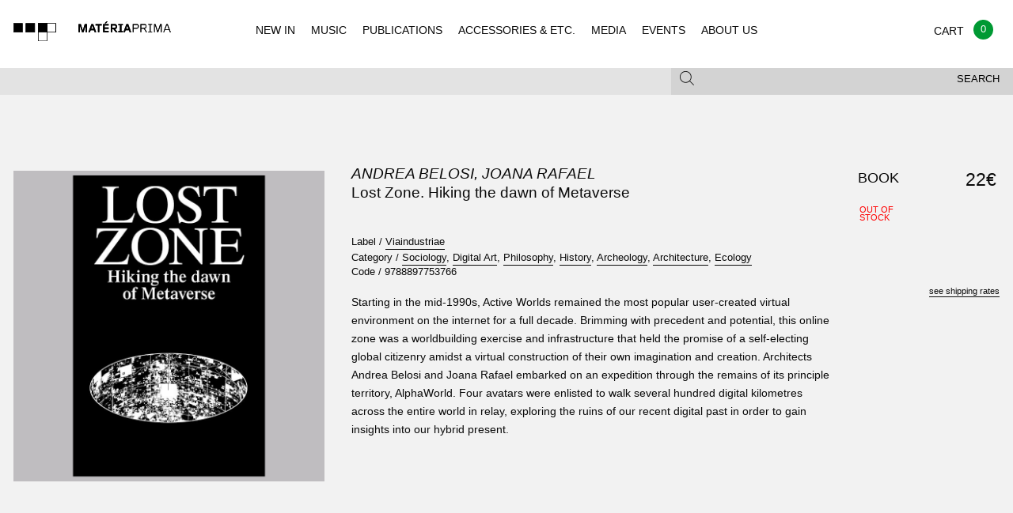

--- FILE ---
content_type: text/html; charset=UTF-8
request_url: https://materiaprima.pt/detail.php?id=69350
body_size: 6422
content:
<!doctype html>
<html class="no-js" lang="en">
<style>
.w_loader{
	position: fixed;
	top:0px;
	left: 0px;
	width: 100%;
	height: 100%;
	background-color: rgb(242, 242, 242) !important;	
	z-index: 99999;
	background-position: center center;
	background-repeat: no-repeat;
	background-size: 80px;
	background-image: url(/assets/img/loader.svg);
}	
</style>
<head>
<!-- Global site tag (gtag.js) - Google Analytics -->
<!-- Global site tag (gtag.js) - Google Analytics -->
<script async src="https://www.googletagmanager.com/gtag/js?id=UA-125912857-1"></script>
<script>
  window.dataLayer = window.dataLayer || [];
  function gtag(){dataLayer.push(arguments);}
  gtag('js', new Date());

  gtag('config', 'UA-125912857-1');
</script>


    <meta charset="utf-8" />

    <meta http-equiv="x-ua-compatible" content="ie=edge">

    <meta name="viewport" content="width=device-width, initial-scale=1.0">


<meta property="og:title" content="Materiaprima - ANDREA BELOSI, JOANA RAFAEL -  LOST ZONE. HIKING THE DAWN OF METAVERSE ">
<meta property="og:description" content="VIAINDUSTRIAE, SOCIOLOGY, DIGITAL ART, PHILOSOPHY, HISTORY, ARCHEOLOGY, ARCHITECTURE, ECOLOGY">
<meta property="og:image" content="https://materiaprima.pt/bd/media/images/lost%20zone.png">
<meta property="og:url" content="http://www.materiaprima.pt/detail.php?id=69350">


<meta name="twitter:title" content="Materiaprima - ANDREA BELOSI, JOANA RAFAEL -  LOST ZONE. HIKING THE DAWN OF METAVERSE ">
<meta name="twitter:description" content="VIAINDUSTRIAE, SOCIOLOGY, DIGITAL ART, PHILOSOPHY, HISTORY, ARCHEOLOGY, ARCHITECTURE, ECOLOGY">
<meta name="twitter:image" content=" https://materiaprima.pt/bd/media/images/lost%20zone.png">
<meta name="twitter:card" content="https://materiaprima.pt/bd/media/images/lost%20zone.png">


        <title>Materia Prima</title>

        <link rel="stylesheet" href="/assets/css/app.css?v=1">

    </head>
 
    <body class="index">
	    <div class="w_loader"></div>
        <header id="mp-menu" class="mp-header" data-nav-status="toggle" style="background-color:#f2f2f2 !important; width:100% !important;">
        
            <div class="mp-header-top">
                
                <a href="index.php" class="mp-header-logo"></a>
                
                 <ul class="mp-header-toggle-group no-bullet">
                    
                    <li class="hide-for-large"><button class="mp-header-toggle mp-nav-toggle" data-target="nav"><span></span></button></li>
                    <li><a class="mp-cart-toggle" href="./checkout.php" ><span class="balloon" style="background-color:#093;">0</span></a></li>
                    <li><button class="mp-header-toggle mp-search-toggle" data-target="search"><span class="mp-icon-mag"></span></button></li>
        
                </ul>
        
            </div>
        
            <div class="mp-header-bottom">
        
                <div class="mp-subheader show-for-medium">
                
                    <div class="row">
                        
                        <div class="columns medium-12">
                            
                            <div class="row collapse">
                
                                <div class="columns medium-8">
                
                                    <div class="mp-header-toggle " data-target="filter">
                                    
                                                                            </div>
                
                                </div>
                
                                <div class="columns medium-4">
                
                                    <div class="mp-header-toggle mp-subheader-search-toggle" data-target="search" >
                                        <button class="mp-toggle-filter-subheader">Search</button>
                                        <span class="mp-icon-mag"></span>
                                    
                                    </div>
                
                                </div>
                
                            </div>
                
                        </div>
                
                    </div>
                
                </div>
        
            </div>
        
            <div class="mp-header-tab-group">
        
                <nav class="mp-header-tab mp-tab-nav">
        
                    <ul class="mp-navigation">
                        <li><a href="index.php" >NEW IN</a></li>
                        <li><a href="lista.php?categoria=MUSIC" >MUSIC</a></li>
                        <li><a href="lista.php?categoria=PUBLICATIONS" >PUBLICATIONS</a></li>
                        <li><a href="lista.php?categoria=ACCESSOIRES" >ACCESSORIES & ETC.</a></li>
                        <li><a href="lista.php?categoria=MEDIA" >MEDIA</a></li>
                        <li><a href="events.php" >EVENTS</a></li>
                        <li><a href="legal.php?type=ABOUT" >ABOUT US</a></li>                    
                    </ul>
        
                </nav>
        
                <div class="mp-header-tab mp-tab-cart">
        
                    <div class=" mp-cart-item">
                    
                        <div class="row collapse mp-cart-item">
                                                
                            <div class="columns small-10">
                                
                                <div class="mp-product">
                    
                                    <a class="mp-product-thumb" href="single.html"><img src="assets/img/placeholders/albums/featured2.jpg" alt="Album Cover"></a>
                                    
                                    <div class="mp-product-info">
                                        
                                        <p>
                                            <span><a href="#">Sam Knee</a></span>
                                            <span><em><a href="#">The bag I'm in</a></em></span>
                                            <span><a href="#">Book</a></span>
                                        </p>
                    
                                    </div>
                    
                                </div>
                                
                            </div>
                    
                            <div class="columns small-2 text-right">
                                
                                <p>
                                    <span>18 €</span>
                                    <span><a href="#" class="mp-underline">delete</a></span>
                                </p>
                                
                            </div>
                    
                        </div>
                    
                    </div>
                    
                    <div class=" mp-cart-item">
                    
                        <div class="row collapse">
                            
                            <div class="columns small-9">
                                
                                <div class="mp-product">
                    
                                    <a class="mp-product-thumb" href="single.html"><img src="assets/img/placeholders/albums/cart.jpg" alt="Album Cover"></a>
                                    
                                    <div class="mp-product-info">
                                        
                                        <p>
                                            <span><a href="#">Voodoo Child</a></span>
                                            <span><em><a href="#">The End Of Everything</a></em></span>
                                            <span>LP – CD</span>
                                            <span>Trophy Records</span>                    
                                        </p>
                    
                                    </div>
                    
                                </div>
                                
                            </div>
                    
                            <div class="columns small-3 text-right">
                                
                                <p>
                                    <span>23,5 €</span>
                                    <span><a href="#" class="mp-underline">delete</a></span>
                                </p>
                                
                            </div>
                    
                        </div>
                    
                    </div>
                    
                    <div class="mp-cart-subtotal">
                    
                        <div class="row collapse">
                    
                            <div class="columns small-12 text-right">
                                
                                <h2>Subtotal</h2>
                                
                            </div>
                    
                            <div class="columns small-12 text-right">
                                
                                42,5 €
                                
                            </div>
                    
                        </div>
                    
                    </div>
                    
                    <div class="mp-cart-subtotal">
                    
                        <div class="row collapse">
                    
                            
                    
                        </div>
                    
                    </div>
                    
                    <div class="row collapse">
                    
                        <div class="columns small-7">
                                
                            <p><small>Shipping and final taxes will be calculated at checkout</small></p>
                            
                        </div>
                        
                        <div class="columns small-4">
                    
                            <div class="mp-header-tab-footer text-right">
                                    
                                 <a href="./checkout.html" class="button secondary hollow uppercase">Checkout</a>
                    
                            </div>
                    
                        </div>
                    
                    </div>
        
                </div>
        
                <div class="mp-header-tab mp-tab-search">

                    <div class="mp-search-form">
                    
                    	<form action="lista.php" method="get">
                    	  
                    	    <input type="text" name="search" placeholder="Enter keywords and type enter">
                    
                    	</form>
                    
                    </div>
        
                </div>
        
                <div class="mp-header-tab mp-tab-filter show-for-medium">
                                </div>
        
            </div>
</header>

<div class="mp-content"> 

    <section class="mp-section-padding-large mp-bg-light-gray mp-single">
    
<!--
        <div class="row">
                
            <div class="columns small-12">
                
                <h2 class="mp-heading mp-heading-underline" style="opacity: 0">single</h2>
        
            </div>
        
        </div>
-->
        
        <div class="row">
    
            <div class="columns small-12 medium-8 medium-push-4 large-6 large-push-4">
    
                <h1 class="mp-heading mp-heading-large">
                    <span class="font-size07 uppercase"><em><a href="lista.php?artista=Andrea Belosi, Joana Rafael">Andrea Belosi, Joana Rafael</a></em></span>
                    <span class="font-size07"> Lost Zone. Hiking the dawn of Metaverse</span>
                </h1>
    
                <ul class="no-bullet mp-product-meta font-size07">                     <li>Label / <a href="lista.php?editora=Viaindustriae" class="mp-underline">Viaindustriae</a></li>    
                    <li>Category / 
                                        <a href="lista.php?genero=Sociology" class="mp-underline">Sociology</a>,                     <a href="lista.php?genero=Digital Art" class="mp-underline">Digital Art</a>,                     <a href="lista.php?genero=Philosophy" class="mp-underline">Philosophy</a>,                     <a href="lista.php?genero=History" class="mp-underline">History</a>,                     <a href="lista.php?genero=Archeology" class="mp-underline">Archeology</a>,                     <a href="lista.php?genero=Architecture" class="mp-underline">Architecture</a>,                     <a href="lista.php?genero=Ecology" class="mp-underline">Ecology</a>                    </li>
                      <li>Code / <span class="">9788897753766</span> </li>
                   
                  
    
                </ul>
			<span class="font-size08">Starting in the mid-1990s, Active Worlds remained the most popular user-created virtual environment on the internet for a full decade. Brimming with precedent and potential, this online zone was a worldbuilding exercise and infrastructure that held the promise of a self-electing global citizenry amidst a virtual construction of their own imagination and creation. Architects Andrea Belosi and Joana Rafael embarked on an expedition through the remains of its principle territory, AlphaWorld. Four avatars were enlisted to walk several hundred digital kilometres across the entire world in relay, exploring the ruins of our recent digital past in order to gain insights into our hybrid present.     	            	            	            	            	            	            	            	            	        </span>
            </div>
            <div class="columns small-12 medium-4 medium-pull-8 large-4 large-pull-6">
                <div class="mp-slider">
                    <div class="orbit" role="region" aria-label="Favorite Space Pictures" data-orbit data-bullets="false" data-auto-play="false">
                        <ul class="orbit-container">
                            <li class="is-active  orbit-slide">
	                                <img class="orbit-image" src="https://materiaprima.pt/bd/media/images/lost%20zone.png" alt=" Lost Zone. Hiking the dawn of Metaverse">
	                            </li>                        </ul>
                    </div>
                </div>
    
                <!-- <img src="assets/img/placeholders/single.jpg" alt="Album Cover" style="width: 100%"> -->
                
                            </div>    
    
            <div class="columns small-12 medium-8 medium-offset-4 large-2 large-offset-0">
                <div class="mp-product-select" align="right">
                    <table>
                        <tr>
                                                        <td class="mp-product-select-format font-size1"><span>BOOK</span></td>
                            <td class="mp-product-select-status"><span class="uppercase stock-txt red">
                            
                            Out of<br>stock                            </span></td>
                            <td class="mp-product-select-price text-right"><span class="font-size08">22&euro;</span></td>
                            <td class="mp-product-select-buy "><span class="font-size08">
                                                        </span></td>
                      </tr>
                    </table>
                    <div class="mp-product-select-hint text-right">
                        <p><a href="legal.php?type=SHIPPING" class="mp-underline">see shipping rates</a></p>
                    </div>
                </div>
            </div>
        </div>
        <div class="row">
            <div class="columns small-12 medium-8 medium-offset-4 large-6 large-offset-4">
                <div class="mp-text-block mp-product-review">
                                  </div>
            </div>
        </div>
    </section>
        <section class="mp-related-items mp-section-padding-small">
        
                <div>
            
            <div class="row">
    
                <div class="columns small-12" >
                    
                    <h2 class="mp-heading mp-heading-plus">Same Label ::
                        <span class="mp-underline"><a href="lista.php?editora=Viaindustriae">Viaindustriae</a></span>
                    </h2>
    
                </div>
                
                <!-- only 4 items per row! -->
					                    <div class="columns small-6 medium-3 ">
	                        <div class="mp-product font-size07">
	                            <a href="detail.php?id=70771" class="mp-product-thumb  mp-product-thumb-square mp-product-thumb-font">
	                            	<img src="https://materiaprima.pt/bd/media/images/yes%20yes.png" alt="Yes Yes Yes Revolutionary Press In Italy 1966-1977 From Mondo Beat To Zut (Soft Cover Reprint)">
	                            	<div class="mp-product-labels">
	                                </div>
	                                <span class="button hollow secondary uppercase">Buy 43 &euro;</span>
	                            </a>
	                        
	                            <p>
	                                <span class="font-size07"><b><a href="#">Yes Yes Yes Revolutionary Press In Italy 1966-1977 From Mondo Beat To Zut (Soft Cover Reprint)</a></b></span>
	                                <span class="font-size07"><em><a href="lista.php?artista=E. De Donno , A. Martegani">E. De Donno , A. Martegani</a></em></span>
	                                <span>
	                                        <a href="#">Politics, Art, Design, Counter-Culture</a>
	                                </span>
	                                <span class="font-size07">
	                                        <a href="#">BOOK</a>
	                                        <a href="#">PUBLICATIONS / BOOKS</a>
	                                </span>
	                            </p>
	                        
	                        </div>
	    
	                    </div>	                    <div class="columns small-6 medium-3 ">
	                        <div class="mp-product font-size07">
	                            <a href="detail.php?id=67386" class="mp-product-thumb  mp-product-thumb-square mp-product-thumb-font">
	                            	<img src="https://materiaprima.pt/bd/media/images/gonzo.jpg" alt="I Am Gonzo. My Dirty Italian Zines Fuck Serious Scientific Books">
	                            	<div class="mp-product-labels">
	                                </div>
	                                <span class="button hollow secondary uppercase">Buy 27 &euro;</span>
	                            </a>
	                        
	                            <p>
	                                <span class="font-size07"><b><a href="#">I Am Gonzo. My Dirty Italian Zines Fuck Serious Scientific Books</a></b></span>
	                                <span class="font-size07"><em><a href="lista.php?artista=E. De Donno , L. Pucci, H. Velena">E. De Donno , L. Pucci, H. Velena</a></em></span>
	                                <span>
	                                        <a href="#">Erotic, Comic, Design</a>
	                                </span>
	                                <span class="font-size07">
	                                        <a href="#">BOOK</a>
	                                        <a href="#">PUBLICATIONS / BOOKS</a>
	                                </span>
	                            </p>
	                        
	                        </div>
	    
	                    </div>	                    <div class="columns small-6 medium-3 ">
	                        <div class="mp-product font-size07">
	                            <a href="detail.php?id=64969" class="mp-product-thumb  mp-product-thumb-square mp-product-thumb-font">
	                            	<img src="https://www.materiaprima.pt/bd/media/images/yesyesaltpress.jpg" alt="Yes Yes Yes Alternative Press 1966-1977, From Provo To Punk ">
	                            	<div class="mp-product-labels">
	                                </div>
	                                <span class="button hollow secondary uppercase">Buy 51 &euro;</span>
	                            </a>
	                        
	                            <p>
	                                <span class="font-size07"><b><a href="#">Yes Yes Yes Alternative Press 1966-1977, From Provo To Punk </a></b></span>
	                                <span class="font-size07"><em><a href="lista.php?artista=Emmanuele de Donno, Amedeo Martegani (eds.)">Emmanuele de Donno, Amedeo Martegani (eds.)</a></em></span>
	                                <span>
	                                        <a href="#">Publication, Politics, Sociology, Journalism, DIY, Sex, Porn</a>
	                                </span>
	                                <span class="font-size07">
	                                        <a href="#">BOOK</a>
	                                        <a href="#">PUBLICATIONS / BOOKS</a>
	                                </span>
	                            </p>
	                        
	                        </div>
	    
	                    </div>	                    <div class="columns small-6 medium-3 ">
	                        <div class="mp-product font-size07">
	                            <a href="detail.php?id=69860" class="mp-product-thumb  mp-product-thumb-square mp-product-thumb-font">
	                            	<img src="https://www.materiaprima.pt/bd/media/images/discoteca.png" alt="La Discoteca">
	                            	<div class="mp-product-labels">
	                                </div>
	                                <span class="button hollow secondary uppercase">Buy 32 &euro;</span>
	                            </a>
	                        
	                            <p>
	                                <span class="font-size07"><b><a href="#">La Discoteca</a></b></span>
	                                <span class="font-size07"><em><a href="lista.php?artista=Jacopo Miliani">Jacopo Miliani</a></em></span>
	                                <span>
	                                        <a href="#">Art, Video-Art, Cinema, LGBTI+</a>
	                                </span>
	                                <span class="font-size07">
	                                        <a href="#">BOOK</a>
	                                        <a href="#">PUBLICATIONS / BOOKS</a>
	                                </span>
	                            </p>
	                        
	                        </div>
	    
	                    </div>                            
            </div>
    
        </div>
		    </section>

</div>
<section class="mp-social mp-bg-gray mp-section-padding-medium">
    <div class="row">
	      </div>

    <div class="row">
        <div class="columns small-12 medium-6">
            <div class="mp-social-block mp-newsletter bg_cinza">
	            <h2 class="mp-heading mp-heading-underline">Newsletter</h2>
				<!-- Begin MailChimp Signup Form -->
				<link href="//cdn-images.mailchimp.com/embedcode/horizontal-slim-10_7.css" rel="stylesheet" type="text/css">
				<style type="text/css">
					#mc_embed_signup{background:#E3E3E3; clear:left; font:14px Helvetica,Arial,sans-serif; width:100%; border-left:thin; margin-right:-10px; right:20px;}
					/* Add your own MailChimp form style overrides in your site stylesheet or in this style block.
					   We recommend moving this block and the preceding CSS link to the HEAD of your HTML file. */
				</style>
				<div id="mc_embed_signup">
				<form action="https://materiaprima.us8.list-manage.com/subscribe/post?u=10a23c2df8ec10d818ba72333&amp;id=2f9c2d34a7" method="post" id="mc-embedded-subscribe-form" name="mc-embedded-subscribe-form" class="validate" target="_blank" novalidate>
				    <div id="mc_embed_signup_scroll">
					
					<input type="email" value="" name="EMAIL" class="email" id="mce-EMAIL" placeholder="email address" required>
				    <!-- real people should not fill this in and expect good things - do not remove this or risk form bot signups-->
				    <div style="position: absolute; left: -5000px;" aria-hidden="true"><input type="text" name="b_10a23c2df8ec10d818ba72333_2f9c2d34a7" tabindex="-1" value=""></div>
				    <div class="clear"><input type="submit" value="Subscribe" name="subscribe" id="mc-embedded-subscribe" class="button" STYLE="background-color:#666;"></div>
				    </div>
				</form>
				</div>
				<script>
				document.getElementById('mc-embedded-subscribe-form').addEventListener('submit', function(e) {
					const email = document.getElementById('mce-EMAIL').value;
					const re = /^[^\s@]+@[^\s@]+\.[^\s@]+$/;
					if (!re.test(email)) {
						e.preventDefault();
						alert('Please enter a valid email.');
					}
				});
				</script>
				<!--End mc_embed_signup-->
	            <p>Subscribe for Materia Prima good news.</p>
	        </div>
        </div>
    </div>
</section>
<footer class="mp-footer">
  <div class="row small-only-text-center" data-equalizer>
    <div class="columns medium-2 show-for-medium" data-equalizer-watch>
      <h4>Navigation</h4>
      <ul class="no-bullet">
        <li><a href="/lista.php?novidade=YES">New In</a></li>
        <li><a href="/lista.php?subcategoria=VINYL">Vinyl</a></li>
        <li><a href="/lista.php?subcategoria=CD">CD</a></li>
        <li><a href="/lista.php?subcategoria=K7">K7</a></li>
        <li><a href="/lista.php?categoria=PUBLICATIONS">Publications</a></li>
        <li><a href="/lista.php?categoria=ACCESSOIRES">Accessories & etc.</a></li>
        <li><a href="/lista.php?categoria=MEDIA">Media</a></li>
      </ul>
    </div>
    <div class="columns medium-2 show-for-medium" data-equalizer-watch>
      <h4>Other</h4>
      <ul class="no-bullet">
        <li><a href="/lista.php?novidade=YES">Recommended</a></li>
        <li><a href="/#">Events</a></li>
             </ul>
    </div>
    <div class="columns medium-2 show-for-medium" data-equalizer-watch>
      <h4>Social</h4>
      <ul class="no-bullet">
        <li><a href="https://facebook.com/materiaprima.pt" target="_blank">Facebook</a></li>
        <li><a href="https://www.instagram.com/materia_prima_porto" target="_blank">Instagram</a></li>
      </ul>
    </div>
    <div class="columns small-6 medium-3" data-equalizer-watch>
      <h4>Costumer Info</h4>
      <ul class="no-bullet">
        <li><a href="/legal.php?type=ABOUT">About Us</a></li>
        <li><a href="/legal.php?type=SHIPPING">Shipping Info</a></li>
        <li><a href="/legal.php?type=TERMS">Terms & Conditions</a></li>
        <li><a href="https://www.livroreclamacoes.pt/inicio" target="_blank">Complaints Book / Livro de reclama&ccedil;&otilde;es</a></li>
      </ul>
    </div>
        <div class="columns small-6 medium-3" data-equalizer-watch>
      <h4>Visit Us at:</h4>
      <div class="contactos_rodape">Rua Miguel Bombarda, 232<br>
4050-377 - Porto<br>
Portugal<br>
Monday to Saturday - 11H00 to 19H00<br>
<a href="mailto:info@materiaprima.pt">info@materiaprima.pt</a><br>
+351 222 011 199<br><br>
<a href="https://goo.gl/maps/6KA4xfdnz7Q2" target="_blank">[View Map]</a></div>
    </div>
  </div>
  <section class="mp-closure">
    <div class="row">
      <div class="columns small-6 medium-12 large-12">
        <p>© 2026 Mat&eacute;ria Prima.</p>
      </div>
      <div class="columns small-6 medium-4 large-2 end"> <img style="width:110%;" src="/assets/img/logos_gateway_mb_vm.png"> <br>
        <br>
	        <img src="/assets/img/paypal-logo.png" alt="Logo Paypal"> </div>
	  </div>
  </section>
</footer>
<script src="/assets/js/app.js"></script> 
<script src="/assets/js/jquery.lazy.min.js"></script> 
<script src="/assets/js/jquery.autocomplete.js"></script>
<script>            
$(document).ready(function(){
	
	if($("#FiltersearchString").length>0)
	{
		$('#FiltersearchString').autocomplete({
			appendTo: ".fields",
			zIndex: 900,
			tabDisabled:true,
		   	serviceUrl: '/include/ajax_.php?langid=1&action=autocomplete',
		    delimiter: ' ',
		    triggerSelectOnValidInput:true,
		    autoSelectFirst:false,
		    minChars:1,
		    maxHeight: 500,
		    autoSelectFirst:false,
		    deferRequestBy:100,
		    orientation: 'auto',
		    onSelect: function (suggestion) {
		        //do
		        $('#FiltersearchString').val('');
		        window.location=window.location+"?op=ADD&id="+suggestion.id;
		    }
		});
	}
	
	if($(".bt_update").length>0)
	{
		$(".bt_update").click(function(e){
			e.preventDefault();
			$("#op").val('UPDATE');
			$("#storeForm").submit();
		}) 
	}


    $("#mp-menu").mpMenu();
	$('.lazy').lazy({
		onError: function(element) {
            //console.log('error loading ' + element.data('src'));
            element.attr("src","assets/img/placeholders/albums/vazio.jpg");
        }
	});

    $(".owl-carousel").owlCarousel({
        "loop" : true,
        "nav" : true,
        "navText" : "",
        "responsive" : {
            0 : {
                items : 1
            },
            640 : {
                items : 3
            }
        }
    });
    
    $(".mp-header-toggle").click(function(e){
	    e.preventDefault();
	    $(".mp-search-form input").focus();
    });
    
    setTimeout(function(){
		$(".w_loader").fadeOut(850);
	}, 1800);
});
$(window).bind("load", function() {
	$(".w_loader").fadeOut(850);
	
	setTimeout(function(){
		if($(".orbit-slide").length>0)
		{
			$(".orbit-slide").css("height","100%");
		}
	}, 400);
});
</script>